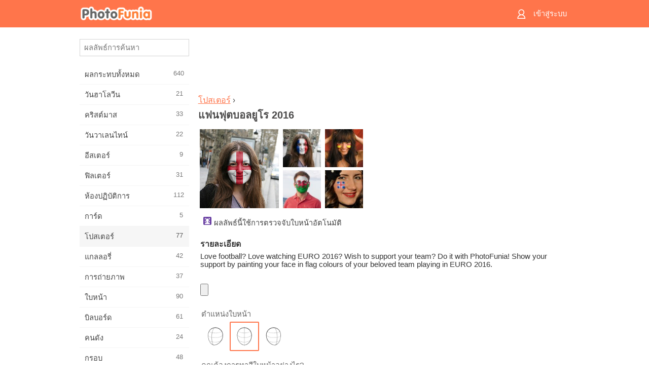

--- FILE ---
content_type: text/html; charset=UTF-8
request_url: https://m.photofunia.com/th/categories/posters/euro-2016
body_size: 8916
content:
<!doctype html>
<html lang="th" class="lang-th ltr">

<head>
   <meta name="viewport" content="width=device-width, initial-scale=1.0, maximum-scale=1.0, user-scalable=no">
   <meta charset="UTF-8">

   <title>
  แฟนฟุตบอลยูโร 2016 - PhotoFunia: เอฟเฟกต์ภาพถ่ายฟรีและโปรแกรมตกแต่งรูปภาพออนไลน์</title>

   <meta name="apple-mobile-web-app-capable" content="yes"/>
   <meta http-equiv="X-UA-Compatible" content="IE-edge,chrome=1"/>

   <link rel="canonical" href="https://photofunia.com/th/categories/posters/euro-2016"/>

   <link rel="alternate" href="https://m.photofunia.com/categories/posters/euro-2016" hreflang="en" />         <link rel="alternate" href="https://m.photofunia.com/ru/categories/posters/euro-2016" hreflang="ru" />
                  <link rel="alternate" href="https://m.photofunia.com/es/categories/posters/euro-2016" hreflang="es" />
                  <link rel="alternate" href="https://m.photofunia.com/ar/categories/posters/euro-2016" hreflang="ar" />
                  <link rel="alternate" href="https://m.photofunia.com/fr/categories/posters/euro-2016" hreflang="fr" />
                  <link rel="alternate" href="https://m.photofunia.com/hi/categories/posters/euro-2016" hreflang="hi" />
                  <link rel="alternate" href="https://m.photofunia.com/it/categories/posters/euro-2016" hreflang="it" />
                  <link rel="alternate" href="https://m.photofunia.com/de/categories/posters/euro-2016" hreflang="de" />
                  <link rel="alternate" href="https://m.photofunia.com/tr/categories/posters/euro-2016" hreflang="tr" />
                  <link rel="alternate" href="https://m.photofunia.com/cn/categories/posters/euro-2016" hreflang="zh-Hans" />
                  <link rel="alternate" href="https://m.photofunia.com/pt/categories/posters/euro-2016" hreflang="pt" />
                  <link rel="alternate" href="https://m.photofunia.com/jp/categories/posters/euro-2016" hreflang="ja" />
                  <link rel="alternate" href="https://m.photofunia.com/ko/categories/posters/euro-2016" hreflang="ko" />
                  <link rel="alternate" href="https://m.photofunia.com/id/categories/posters/euro-2016" hreflang="id" />
                     <link rel="alternate" href="https://m.photofunia.com/pl/categories/posters/euro-2016" hreflang="pl" />
                  <link rel="alternate" href="https://m.photofunia.com/ua/categories/posters/euro-2016" hreflang="uk" />
                  
   <meta name="theme-color" content="#F67249">

   <link type="image/x-icon" href="https://cdn.photofunia.com/icons/favicon.ico" rel="icon">
   <link rel="shortcut icon" href="https://cdn.photofunia.com/icons/favicon.ico">

   <link rel="apple-touch-icon" sizes="57x57" href="https://cdn.photofunia.com/icons/apple-touch-icon-57x57.png">
   <link rel="apple-touch-icon" sizes="114x114" href="https://cdn.photofunia.com/icons/apple-touch-icon-114x114.png">
   <link rel="apple-touch-icon" sizes="72x72" href="https://cdn.photofunia.com/icons/apple-touch-icon-72x72.png">
   <link rel="apple-touch-icon" sizes="144x144" href="https://cdn.photofunia.com/icons/apple-touch-icon-144x144.png">
   <link rel="apple-touch-icon" sizes="60x60" href="https://cdn.photofunia.com/icons/apple-touch-icon-60x60.png">
   <link rel="apple-touch-icon" sizes="120x120" href="https://cdn.photofunia.com/icons/apple-touch-icon-120x120.png">
   <link rel="apple-touch-icon" sizes="76x76" href="https://cdn.photofunia.com/icons/apple-touch-icon-76x76.png">
   <link rel="apple-touch-icon" sizes="152x152" href="https://cdn.photofunia.com/icons/apple-touch-icon-152x152.png">
   <link rel="apple-touch-icon" sizes="180x180" href="https://cdn.photofunia.com/icons/apple-touch-icon-180x180.png">

   <link rel="icon" type="image/png" href="https://cdn.photofunia.com/icons/favicon-192x192.png" sizes="192x192">
   <link rel="icon" type="image/png" href="https://cdn.photofunia.com/icons/favicon-160x160.png" sizes="160x160">
   <link rel="icon" type="image/png" href="https://cdn.photofunia.com/icons/favicon-96x96.png" sizes="96x96">
   <link rel="icon" type="image/png" href="https://cdn.photofunia.com/icons/favicon-16x16.png" sizes="16x16">
   <link rel="icon" type="image/png" href="https://cdn.photofunia.com/icons/favicon-32x32.png" sizes="32x32">

   <meta name="msapplication-TileColor" content="#FC7D56">
   <meta name="msapplication-TileImage" content="https://cdn.photofunia.com/icons/mstile-144x144.png">
   <meta name="msapplication-config" content="https://cdn.photofunia.com/icons/browserconfig.xml">


   
                  
            
   <meta name="description" content="วาดใบหน้าของคุณในคอลเลกของทีม" />
   <meta name="image" content="https://cdn.photofunia.com/effects/euro-2016/icons/medium.jpg" />
   <meta name="keywords" content="ฟุตบอล, ธง, สนับสนุน, แฟน, เกม, euro2016, กีฬา" />
   <meta name="author" content="" />
   <meta name="application-name" content="PhotoFunia" />
   <meta name="title" content="แฟนฟุตบอลยูโร 2016" />

   <!-- for Facebook -->
   <meta property="og:title" content="แฟนฟุตบอลยูโร 2016" />
   <meta property="og:type" content="article" />
   <meta property="og:image" content="https://cdn.photofunia.com/effects/euro-2016/icons/medium.jpg" />
   <meta property="og:url" content="https://m.photofunia.com/th/effects/euro-2016" />
   <meta property="og:description" content="วาดใบหน้าของคุณในคอลเลกของทีม" />

   <!-- for Twitter -->
   <meta name="twitter:card" content="summary" />
   <meta name="twitter:title" content="แฟนฟุตบอลยูโร 2016" />
   <meta name="twitter:description" content="วาดใบหน้าของคุณในคอลเลกของทีม" />
   <meta name="twitter:image" content="https://cdn.photofunia.com/effects/euro-2016/icons/medium.jpg" />

   <script type="application/ld+json">[
    {
        "@context": "http:\/\/schema.org",
        "@type": "ItemPage",
        "name": "แฟนฟุตบอลยูโร 2016",
        "text": "Love football? Love watching EURO 2016? Wish to support  your team? Do it with PhotoFunia! Show your support by painting your face in flag colours of your beloved team playing in EURO 2016.",
        "description": "วาดใบหน้าของคุณในคอลเลกของทีม",
        "keywords": "ฟุตบอล, ธง, สนับสนุน, แฟน, เกม, euro2016, กีฬา",
        "isFamilyFriendly": true,
        "isAccessibleForFree": true,
        "inLanguage": "th",
        "dateModified": "2020-05-05",
        "dateCreated": "2016-06-03",
        "image": [
            {
                "@type": "ImageObject",
                "width": 600,
                "height": 600,
                "name": "ผลลัพธ์ของภาพ แฟนฟุตบอลยูโร 2016",
                "url": "https:\/\/cdn.photofunia.com\/effects\/euro-2016\/icons\/huge.jpg"
            },
            {
                "@type": "ImageObject",
                "width": 300,
                "height": 300,
                "name": "ผลลัพธ์ของภาพ แฟนฟุตบอลยูโร 2016",
                "url": "https:\/\/cdn.photofunia.com\/effects\/euro-2016\/icons\/large.jpg"
            },
            {
                "@type": "ImageObject",
                "width": 250,
                "height": 250,
                "name": "ผลลัพธ์ของภาพ แฟนฟุตบอลยูโร 2016",
                "url": "https:\/\/cdn.photofunia.com\/effects\/euro-2016\/icons\/medium.jpg"
            },
            {
                "@type": "ImageObject",
                "width": 156,
                "height": 156,
                "name": "ผลลัพธ์ของภาพ แฟนฟุตบอลยูโร 2016",
                "url": "https:\/\/cdn.photofunia.com\/effects\/euro-2016\/icons\/regular.jpg"
            },
            {
                "@type": "ImageObject",
                "width": 78,
                "height": 78,
                "name": "ผลลัพธ์ของภาพ แฟนฟุตบอลยูโร 2016",
                "url": "https:\/\/cdn.photofunia.com\/effects\/euro-2016\/icons\/small.jpg"
            }
        ],
        "workExample": [
            {
                "@type": "ImageObject",
                "width": 571,
                "height": 610,
                "name": "ผลลัพธ์ของภาพ แฟนฟุตบอลยูโร 2016",
                "url": "https:\/\/cdn.photofunia.com\/effects\/euro-2016\/examples\/1al01ou_o.jpg"
            },
            {
                "@type": "ImageObject",
                "width": 515,
                "height": 700,
                "name": "ผลลัพธ์ของภาพ แฟนฟุตบอลยูโร 2016",
                "url": "https:\/\/cdn.photofunia.com\/effects\/euro-2016\/examples\/1mewotv_o.jpg"
            },
            {
                "@type": "ImageObject",
                "width": 551,
                "height": 700,
                "name": "ผลลัพธ์ของภาพ แฟนฟุตบอลยูโร 2016",
                "url": "https:\/\/cdn.photofunia.com\/effects\/euro-2016\/examples\/c2kxt8_o.jpg"
            },
            {
                "@type": "ImageObject",
                "width": 387,
                "height": 620,
                "name": "ผลลัพธ์ของภาพ แฟนฟุตบอลยูโร 2016",
                "url": "https:\/\/cdn.photofunia.com\/effects\/euro-2016\/examples\/o7924f_o.jpg"
            }
        ]
    },
    {
        "@context": "http:\/\/schema.org",
        "@type": "WebSite",
        "name": "PhotoFunia",
        "url": "https:\/\/m.photofunia.com",
        "image": "https:\/\/cdn.photofunia.com\/icons\/favicon-192x192.png",
        "potentialAction": {
            "@type": "SearchAction",
            "target": "https:\/\/m.photofunia.com\/th\/search?q={search_term_string}",
            "query-input": "required name=search_term_string"
        },
        "sameAs": [
            "https:\/\/www.facebook.com\/photofunia.en",
            "http:\/\/instagram.com\/photofunia_app",
            "https:\/\/twitter.com\/photofunia",
            "https:\/\/plus.google.com\/+photofunia",
            "http:\/\/vk.com\/photofunia"
        ]
    }
]</script>
   <link href="https://cdn.photofunia.com/mobile/build/build.309.css" type="text/css" rel="stylesheet">   </head>

<body ontouchstart="" >
   <div id="head" class="header">
      <div class="header-content">
         <div class="header-menu-cell -cell">
            <div class="header-menu-button -link">
               <span class="sprite-icon menu"></span>
            </div>
         </div>

         <a href="/th/" class="header-logo -cell">
            <h1>PhotoFunia</h1>
         </a>

         <div class="header-profile -cell">
                           <a href="/th/signin" class="header-profile-link -link">
                  <span class="header-profile-icon">
                     <span class="sprite-icon signin"></span>
                  </span>
                  <span class="header-profile-title">เข้าสู่ระบบ</span>
               </a>
                     </div>
      </div>
   </div>

   <div id="container">
      <div id="menu">
   <div class="menu-header">
      <div class="menu-header-button js-menu-toggle">
         <div class="sprite-icon close"></div>
      </div>
   </div>
   <div class="menu-container">
      <div class="menu-search">
         <form action="/th/search">
            <input type="text" name="q" placeholder="ผลลัพธ์การค้นหา"
                    required=""/>
            <div class="font-icon search"></div>
         </form>
      </div>
      <div class="menu-list">
         <ul class="list-menu-container list-effects" itemscope itemtype="http://schema.org/SiteNavigationElement">
            
                           <li >
                  <a href="/th/categories/all_effects" itemprop="url" title="PhotoFunia เป็นเว็บไซต์แก้ไขภาพฟรีชั้นนำที่เต็มไปด้วยคลังภาพขนาดใหญ่ของเอฟเฟกต์แก้ไขภาพและฟิลเตอร์ภาพถ่าย แก้ไขรูปภาพด้วยโปรแกรมแก้ไขรูปภาพออนไลน์">
                     <meta itemprop="description" content="PhotoFunia เป็นเว็บไซต์แก้ไขภาพฟรีชั้นนำที่เต็มไปด้วยคลังภาพขนาดใหญ่ของเอฟเฟกต์แก้ไขภาพและฟิลเตอร์ภาพถ่าย แก้ไขรูปภาพด้วยโปรแกรมแก้ไขรูปภาพออนไลน์">
                     <span itemprop="name">ผลกระทบทั้งหมด</span>

                     <span class="label-total">640</span>
                                       </a>
               </li>
                           <li >
                  <a href="/th/categories/halloween" itemprop="url" title="สร้างภาพฮาโลวีนตลกออนไลน์ฟรีในไม่กี่วินาที เลือกจากเอฟเฟกต์ภาพฮาโลวีนแบบออนไลน์รวมถึงข้อความและรูปภาพ">
                     <meta itemprop="description" content="สร้างภาพฮาโลวีนตลกออนไลน์ฟรีในไม่กี่วินาที เลือกจากเอฟเฟกต์ภาพฮาโลวีนแบบออนไลน์รวมถึงข้อความและรูปภาพ">
                     <span itemprop="name">วันฮาโลวีน</span>

                     <span class="label-total">21</span>
                                       </a>
               </li>
                           <li >
                  <a href="/th/categories/christmas" itemprop="url" title="สร้างการ์ดคริสต์มาสและการ์ดสวัสดีปีใหม่จากเทมเพลตและเอฟเฟกต์ที่มีอยู่ด้วยเครื่องมือออนไลน์ของเราฟรี การ์ดคริสต์มาสและปีใหม่ทำได้ง่าย">
                     <meta itemprop="description" content="สร้างการ์ดคริสต์มาสและการ์ดสวัสดีปีใหม่จากเทมเพลตและเอฟเฟกต์ที่มีอยู่ด้วยเครื่องมือออนไลน์ของเราฟรี การ์ดคริสต์มาสและปีใหม่ทำได้ง่าย">
                     <span itemprop="name">คริสต์มาส</span>

                     <span class="label-total">33</span>
                                       </a>
               </li>
                           <li >
                  <a href="/th/categories/valentines_day" itemprop="url" title="ทำโปสการ์ดและกรอบรูปวันวาเลนไทน์ด้วยเอฟเฟกต์ภาพถ่ายวันวาเลนไทน์ออนไลน์ฟรีด้วยเครื่องมือแก้ไขที่โรแมนติกของเราเพื่อแบ่งปันกับคนที่คุณรัก">
                     <meta itemprop="description" content="ทำโปสการ์ดและกรอบรูปวันวาเลนไทน์ด้วยเอฟเฟกต์ภาพถ่ายวันวาเลนไทน์ออนไลน์ฟรีด้วยเครื่องมือแก้ไขที่โรแมนติกของเราเพื่อแบ่งปันกับคนที่คุณรัก">
                     <span itemprop="name">วันวาเลนไทน์</span>

                     <span class="label-total">22</span>
                                       </a>
               </li>
                           <li >
                  <a href="/th/categories/easter" itemprop="url" title="">
                     <meta itemprop="description" content="">
                     <span itemprop="name">อีสเตอร์</span>

                     <span class="label-total">9</span>
                                       </a>
               </li>
                           <li >
                  <a href="/th/categories/filters" itemprop="url" title="หมวดหมู่ตัวกรองเสนอตัวแก้ไขรูปถ่ายออนไลน์ฟรีเพื่อสร้างคอลลาจรูปภาพที่เป็นเอกลักษณ์และเป็นมืออาชีพได้อย่างง่ายดายเพื่อแบ่งปันกับเพื่อนและครอบครัว">
                     <meta itemprop="description" content="หมวดหมู่ตัวกรองเสนอตัวแก้ไขรูปถ่ายออนไลน์ฟรีเพื่อสร้างคอลลาจรูปภาพที่เป็นเอกลักษณ์และเป็นมืออาชีพได้อย่างง่ายดายเพื่อแบ่งปันกับเพื่อนและครอบครัว">
                     <span itemprop="name">ฟิลเตอร์</span>

                     <span class="label-total">31</span>
                                       </a>
               </li>
                           <li >
                  <a href="/th/categories/lab" itemprop="url" title="หมวดห้องปฏิบัติการเป็นที่ที่การทดลองแก้ไขภาพตลก ๆ ออนไลน์ ใช้เอฟเฟกต์รูปภาพระดับมืออาชีพด้วยโปรแกรมแก้ไขรูปภาพตลกฟรีของเรา">
                     <meta itemprop="description" content="หมวดห้องปฏิบัติการเป็นที่ที่การทดลองแก้ไขภาพตลก ๆ ออนไลน์ ใช้เอฟเฟกต์รูปภาพระดับมืออาชีพด้วยโปรแกรมแก้ไขรูปภาพตลกฟรีของเรา">
                     <span itemprop="name">ห้องปฏิบัติการ</span>

                     <span class="label-total">112</span>
                                       </a>
               </li>
                           <li >
                  <a href="/th/categories/cards" itemprop="url" title="ออกแบบการ์ดอวยพรรูปภาพที่ปรับแต่งเองและเป็นส่วนตัวโดยใช้เครื่องมือออนไลน์ของเรา วันหยุดนี้ทำบัตรออนไลน์เพื่อแบ่งปันกับเพื่อนและครอบครัวของคุณ">
                     <meta itemprop="description" content="ออกแบบการ์ดอวยพรรูปภาพที่ปรับแต่งเองและเป็นส่วนตัวโดยใช้เครื่องมือออนไลน์ของเรา วันหยุดนี้ทำบัตรออนไลน์เพื่อแบ่งปันกับเพื่อนและครอบครัวของคุณ">
                     <span itemprop="name">การ์ด</span>

                     <span class="label-total">5</span>
                                       </a>
               </li>
                           <li class="active">
                  <a href="/th/categories/posters" itemprop="url" title="สร้างภาพโปสเตอร์จากภาพถ่ายเพียงแค่อัพโหลดรูปภาพของคุณและเลือกโปสเตอร์ การสร้างโปสเตอร์ไม่ได้ง่ายกว่านี้ด้วยโปรแกรมแก้ไขออนไลน์ฟรีของเรา">
                     <meta itemprop="description" content="สร้างภาพโปสเตอร์จากภาพถ่ายเพียงแค่อัพโหลดรูปภาพของคุณและเลือกโปสเตอร์ การสร้างโปสเตอร์ไม่ได้ง่ายกว่านี้ด้วยโปรแกรมแก้ไขออนไลน์ฟรีของเรา">
                     <span itemprop="name">โปสเตอร์</span>

                     <span class="label-total">77</span>
                                       </a>
               </li>
                           <li >
                  <a href="/th/categories/galleries" itemprop="url" title="สร้างผลงานชิ้นเอกจากโปสเตอร์ติดผนังด้วยโปรแกรมตกแต่งรูปภาพออนไลน์ฟรี ใช้ภาพถ่ายออนไลน์ของเราเพื่อสร้างโปสเตอร์และสร้างผลงานศิลปะของคุณเป็นส่วนหนึ่งของการจัดแสดง">
                     <meta itemprop="description" content="สร้างผลงานชิ้นเอกจากโปสเตอร์ติดผนังด้วยโปรแกรมตกแต่งรูปภาพออนไลน์ฟรี ใช้ภาพถ่ายออนไลน์ของเราเพื่อสร้างโปสเตอร์และสร้างผลงานศิลปะของคุณเป็นส่วนหนึ่งของการจัดแสดง">
                     <span itemprop="name">แกลลอรี่</span>

                     <span class="label-total">42</span>
                                       </a>
               </li>
                           <li >
                  <a href="/th/categories/photography" itemprop="url" title="เพิ่มในคอลเลกชันของอัลบั้มครอบครัวของคุณภาพตัดต่อออนไลน์ของคุณเองและแก้ไขภาพของคุณในวันนี้โดยการเพิ่มผลหรือสองในการตัดต่อภาพของคุณฟรี">
                     <meta itemprop="description" content="เพิ่มในคอลเลกชันของอัลบั้มครอบครัวของคุณภาพตัดต่อออนไลน์ของคุณเองและแก้ไขภาพของคุณในวันนี้โดยการเพิ่มผลหรือสองในการตัดต่อภาพของคุณฟรี">
                     <span itemprop="name">การถ่ายภาพ</span>

                     <span class="label-total">37</span>
                                       </a>
               </li>
                           <li >
                  <a href="/th/categories/faces" itemprop="url" title="สร้างภาพความสนุกโดยใช้เอฟเฟกต์ใบหน้าออนไลน์ด้วยโปรแกรมแก้ไขฟรีของเราในไม่กี่วินาที ตอนนี้คุณสามารถใส่ใบหน้าตลกของคุณและแบ่งปันกับเพื่อนของคุณ">
                     <meta itemprop="description" content="สร้างภาพความสนุกโดยใช้เอฟเฟกต์ใบหน้าออนไลน์ด้วยโปรแกรมแก้ไขฟรีของเราในไม่กี่วินาที ตอนนี้คุณสามารถใส่ใบหน้าตลกของคุณและแบ่งปันกับเพื่อนของคุณ">
                     <span itemprop="name">ใบหน้า</span>

                     <span class="label-total">90</span>
                                       </a>
               </li>
                           <li >
                  <a href="/th/categories/billboards" itemprop="url" title="ใช้โปรแกรมตกแต่งภาพถ่ายป้ายโฆษณาและวางรูปภาพของคุณบนบิลบอร์ดออนไลน์ฟรี เลือกเอฟเฟกต์ป้ายโฆษณาของคุณและในไม่กี่วินาทีภาพของคุณจะติดอยู่">
                     <meta itemprop="description" content="ใช้โปรแกรมตกแต่งภาพถ่ายป้ายโฆษณาและวางรูปภาพของคุณบนบิลบอร์ดออนไลน์ฟรี เลือกเอฟเฟกต์ป้ายโฆษณาของคุณและในไม่กี่วินาทีภาพของคุณจะติดอยู่">
                     <span itemprop="name">บิลบอร์ด</span>

                     <span class="label-total">61</span>
                                       </a>
               </li>
                           <li >
                  <a href="/th/categories/celebrities" itemprop="url" title="รับความโดดเด่นด้วยการแก้ไขภาพกับคนดังด้วยเครื่องมือออนไลน์ฟรี แก้ไขรูปภาพกับคนดังและกลายเป็นคนมีชื่อเสียงด้วยการแชร์กับทุกคน!">
                     <meta itemprop="description" content="รับความโดดเด่นด้วยการแก้ไขภาพกับคนดังด้วยเครื่องมือออนไลน์ฟรี แก้ไขรูปภาพกับคนดังและกลายเป็นคนมีชื่อเสียงด้วยการแชร์กับทุกคน!">
                     <span itemprop="name">คนดัง</span>

                     <span class="label-total">24</span>
                                       </a>
               </li>
                           <li >
                  <a href="/th/categories/frames" itemprop="url" title="ใช้โปรแกรมแก้ไขกรอบรูปของเราเพื่อสร้างกรอบที่กำหนดเองสำหรับรูปภาพของคุณ แก้ไขรูปภาพออนไลน์ด้วยเครื่องมือกรอบรูปฟรีแล้วเริ่มสร้างรูปภาพของคุณ">
                     <meta itemprop="description" content="ใช้โปรแกรมแก้ไขกรอบรูปของเราเพื่อสร้างกรอบที่กำหนดเองสำหรับรูปภาพของคุณ แก้ไขรูปภาพออนไลน์ด้วยเครื่องมือกรอบรูปฟรีแล้วเริ่มสร้างรูปภาพของคุณ">
                     <span itemprop="name">กรอบ</span>

                     <span class="label-total">48</span>
                                       </a>
               </li>
                           <li >
                  <a href="/th/categories/drawings" itemprop="url" title="เปลี่ยนรูปภาพเป็นภาพวาดด้วยโปรแกรมแก้ไขรูปภาพออนไลน์ฟรีของเรา ในหมวดภาพวาดคุณสามารถแปลงภาพถ่ายเป็นภาพศิลปะได้โดยใช้เอฟเฟกต์ที่คุณต้องการ">
                     <meta itemprop="description" content="เปลี่ยนรูปภาพเป็นภาพวาดด้วยโปรแกรมแก้ไขรูปภาพออนไลน์ฟรีของเรา ในหมวดภาพวาดคุณสามารถแปลงภาพถ่ายเป็นภาพศิลปะได้โดยใช้เอฟเฟกต์ที่คุณต้องการ">
                     <span itemprop="name">ภาพวาด</span>

                     <span class="label-total">47</span>
                                       </a>
               </li>
                           <li >
                  <a href="/th/categories/vintage" itemprop="url" title="ลองถ่ายภาพโบราณด้วยโปรแกรมตกแต่งภาพถ่ายโบราณออนไลน์ฟรี สร้างการ์ดเก่า ๆ ใช้ฟิลเตอร์ย้อนยุคหรือกรอบรูปวินเทจกับรูปภาพ">
                     <meta itemprop="description" content="ลองถ่ายภาพโบราณด้วยโปรแกรมตกแต่งภาพถ่ายโบราณออนไลน์ฟรี สร้างการ์ดเก่า ๆ ใช้ฟิลเตอร์ย้อนยุคหรือกรอบรูปวินเทจกับรูปภาพ">
                     <span itemprop="name">เหล้าองุ่น</span>

                     <span class="label-total">42</span>
                                       </a>
               </li>
                           <li >
                  <a href="/th/categories/misc" itemprop="url" title="เลือกเอฟเฟกต์ภาพถ่ายอย่างใดอย่างหนึ่งจากหมวดหมู่อื่น ๆ และสร้างภาพความสนุกที่ไม่ซ้ำใคร เลือกจากฟิลเตอร์ภาพถ่ายมากมายจากโปรแกรมแก้ไขออนไลน์ฟรี">
                     <meta itemprop="description" content="เลือกเอฟเฟกต์ภาพถ่ายอย่างใดอย่างหนึ่งจากหมวดหมู่อื่น ๆ และสร้างภาพความสนุกที่ไม่ซ้ำใคร เลือกจากฟิลเตอร์ภาพถ่ายมากมายจากโปรแกรมแก้ไขออนไลน์ฟรี">
                     <span itemprop="name">อื่น ๆ</span>

                     <span class="label-total">83</span>
                                       </a>
               </li>
                           <li >
                  <a href="/th/categories/magazines" itemprop="url" title="ใช้โปรแกรมแก้ไขหน้าปกนิตยสารออนไลน์ฟรีของเราเพื่อสร้างปกนิตยสารส่วนบุคคลเพื่อชื่นชมหน้าปกของนิตยสารผิวมันที่โด่งดังที่สุดในโลก">
                     <meta itemprop="description" content="ใช้โปรแกรมแก้ไขหน้าปกนิตยสารออนไลน์ฟรีของเราเพื่อสร้างปกนิตยสารส่วนบุคคลเพื่อชื่นชมหน้าปกของนิตยสารผิวมันที่โด่งดังที่สุดในโลก">
                     <span itemprop="name">นิตยสาร</span>

                     <span class="label-total">18</span>
                                       </a>
               </li>
                           <li >
                  <a href="/th/categories/professions" itemprop="url" title="อัปโหลดรูปภาพของคุณและใช้เอฟเฟ็กต์ภาพตลก ๆ เพื่อเปลี่ยนอาชีพของคุณออนไลน์ได้ฟรีในไม่กี่คลิกโดยใช้เอฟเฟกต์จากโปรแกรมแก้ไขภาพอาชีพของเรา">
                     <meta itemprop="description" content="อัปโหลดรูปภาพของคุณและใช้เอฟเฟ็กต์ภาพตลก ๆ เพื่อเปลี่ยนอาชีพของคุณออนไลน์ได้ฟรีในไม่กี่คลิกโดยใช้เอฟเฟกต์จากโปรแกรมแก้ไขภาพอาชีพของเรา">
                     <span itemprop="name">วิชาชีพ</span>

                     <span class="label-total">25</span>
                                       </a>
               </li>
                           <li >
                  <a href="/th/categories/movies" itemprop="url" title="เครื่องมือออนไลน์ฟรีให้บริการการแก้ไขภาพด้วยนักแสดงเพื่อให้ได้ภาพธีมภาพยนตร์ที่คุณเลือก สร้างภาพด้วยเอฟเฟกต์ของนักแสดงฮอลลีวูดหรือบอลลีวูด">
                     <meta itemprop="description" content="เครื่องมือออนไลน์ฟรีให้บริการการแก้ไขภาพด้วยนักแสดงเพื่อให้ได้ภาพธีมภาพยนตร์ที่คุณเลือก สร้างภาพด้วยเอฟเฟกต์ของนักแสดงฮอลลีวูดหรือบอลลีวูด">
                     <span itemprop="name">ภาพยนตร์</span>

                     <span class="label-total">20</span>
                                       </a>
               </li>
                           <li >
                  <a href="/th/categories/tv" itemprop="url" title="ใช้เครื่องมือสร้างเอฟเฟ็กต์ภาพถ่ายออนไลน์ฟรีของเราเพื่อสร้างภาพทีวีไว้กับคุณ แก้ไขรูปภาพของคุณเองเพื่อให้ปรากฏในรายการทีวีที่อีกด้านหนึ่งของทีวี">
                     <meta itemprop="description" content="ใช้เครื่องมือสร้างเอฟเฟ็กต์ภาพถ่ายออนไลน์ฟรีของเราเพื่อสร้างภาพทีวีไว้กับคุณ แก้ไขรูปภาพของคุณเองเพื่อให้ปรากฏในรายการทีวีที่อีกด้านหนึ่งของทีวี">
                     <span itemprop="name">โทรทัศน์</span>

                     <span class="label-total">9</span>
                                       </a>
               </li>
                           <li >
                  <a href="/th/categories/books" itemprop="url" title="สร้างปกหนังสือของคุณเองด้วยภาพของคุณบนออนไลน์โดยใช้โปรแกรมแก้ไขภาพฟรีของเรา เพียงอัปโหลดรูปภาพของคุณและเลือกเอฟเฟ็กต์ภาพหนังสือเพื่อนำไปใช้">
                     <meta itemprop="description" content="สร้างปกหนังสือของคุณเองด้วยภาพของคุณบนออนไลน์โดยใช้โปรแกรมแก้ไขภาพฟรีของเรา เพียงอัปโหลดรูปภาพของคุณและเลือกเอฟเฟ็กต์ภาพหนังสือเพื่อนำไปใช้">
                     <span itemprop="name">หนังสือ</span>

                     <span class="label-total">15</span>
                                       </a>
               </li>
                     </ul>
      </div>
   </div>
</div>

      <div id="content">
         
   <div class="content-container" id="effect">
   <div class="advert-container adsense effect-top"><ins class="adsbygoogle advert"
         data-ad-client="ca-pub-5896353906608024"
         data-ad-slot="5949562512"></ins>
         <script>(adsbygoogle = window.adsbygoogle || []).push({});</script></div>
   
   <div class="breadcrumb-container">
      <div class="breadcrumb-subheader">
         <a href="/th/categories/posters">
            โปสเตอร์</a> ›
      </div>
      <div class="breadcrumb-header">
         <h2 itemprop="name">แฟนฟุตบอลยูโร 2016</h2>
               </div>
   </div>

   <div class="images-container">
      <div class="image-preview">
         <a href="/th/categories/posters/euro-2016/examples"><!--
          --><img src="https://cdn.photofunia.com/effects/euro-2016/icons/regular.jpg" title="แฟนฟุตบอลยูโร 2016" itemprop="contentUrl"><!--
      --></a>
      </div>
      <div class="images-example-container">
         <!--
            --><div class="image-example "><!--
               --><a href="/th/categories/posters/euro-2016/examples#1"><!--
                  --><img src="https://cdn.photofunia.com/effects/euro-2016/examples/1al01ou_r.jpg"><!--
               --></a><!--
            --></div><!--
         --><!--
            --><div class="image-example "><!--
               --><a href="/th/categories/posters/euro-2016/examples#2"><!--
                  --><img src="https://cdn.photofunia.com/effects/euro-2016/examples/1mewotv_r.jpg"><!--
               --></a><!--
            --></div><!--
         --><!--
            --><div class="image-example "><!--
               --><a href="/th/categories/posters/euro-2016/examples#3"><!--
                  --><img src="https://cdn.photofunia.com/effects/euro-2016/examples/c2kxt8_r.jpg"><!--
               --></a><!--
            --></div><!--
         --><!--
            --><div class="image-example last"><!--
               --><a href="/th/categories/posters/euro-2016/examples#4"><!--
                  --><img src="https://cdn.photofunia.com/effects/euro-2016/examples/o7924f_r.jpg"><!--
               --></a><!--
            --></div><!--
         -->      </div>
   </div>

         <div class="labels-collection">
                     <div class="label-container">
               <span class="label facedetect"></span>
               <span class="desc">ผลลัพธ์นี้ใช้การตรวจจับใบหน้าอัตโนมัติ</span>
            </div>
               </div>
   
         <h3>รายละเอียด</h3>
      <div class="description-container">
         <div class="description" itemprop="description">
            Love football? Love watching EURO 2016? Wish to support  your team? Do it with PhotoFunia! Show your support by painting your face in flag colours of your beloved team playing in EURO 2016.         </div>
         <div class="description-more">
            <div class="description-more-shadow"></div>
            <span class="description-more-button">อ่านเพิ่มเติม »</span>
         </div>
      </div>
   
   <div class="divider"></div>

   <form class="effect-form js-effect-form"
         action="/th/categories/posters/euro-2016?server=1"
         enctype="multipart/form-data" method="POST">
      
                     <div class="field image-field">
               
               <input class="input-file" type="file" accept="image/*" name="image"/>
            </div>


               
                     <div class="field imagelist-field">
                                 <h4>ตำแหน่งใบหน้า</h4>
               
               <div class="imagelist-collection">

                  <!-- hidden input for imagelist field value-->
                  <input type="hidden" name="orientation" value="straight">

                  <!--
                     --><div class="image "
                          data-value="turned_left"><!--
                        --><img src="https://cdn.photofunia.com/effects/euro-2016/resources/ddjlyd.png"><!--
                     --></div><!--
                  --><!--
                     --><div class="image active"
                          data-value="straight"><!--
                        --><img src="https://cdn.photofunia.com/effects/euro-2016/resources/oxwdex.png"><!--
                     --></div><!--
                  --><!--
                     --><div class="image "
                          data-value="turned_right"><!--
                        --><img src="https://cdn.photofunia.com/effects/euro-2016/resources/1glvkhd.png"><!--
                     --></div><!--
                  -->
               </div>
            </div>


               
                     <div class="field imagelist-field">
                                 <h4>คุณต้องการทาสีใบหน้าอย่างไร?</h4>
               
               <div class="imagelist-collection">

                  <!-- hidden input for imagelist field value-->
                  <input type="hidden" name="type" value="face">

                  <!--
                     --><div class="image "
                          data-value="heart"><!--
                        --><img src="https://cdn.photofunia.com/effects/euro-2016/resources/aa1q2t.jpg"><!--
                     --></div><!--
                  --><!--
                     --><div class="image active"
                          data-value="face"><!--
                        --><img src="https://cdn.photofunia.com/effects/euro-2016/resources/rq9907.jpg"><!--
                     --></div><!--
                  --><!--
                     --><div class="image "
                          data-value="square"><!--
                        --><img src="https://cdn.photofunia.com/effects/euro-2016/resources/z55j2f.jpg"><!--
                     --></div><!--
                  -->
               </div>
            </div>


               
                     <div class="field imagelist-field">
                                 <h4>เลือกประเทศที่คุณสนับสนุน</h4>
               
               <div class="imagelist-collection">

                  <!-- hidden input for imagelist field value-->
                  <input type="hidden" name="country" value="en">

                  <!--
                     --><div class="image "
                          data-value="al"><!--
                        --><img src="https://cdn.photofunia.com/effects/euro-2016/resources/d791dk.png"><!--
                     --></div><!--
                  --><!--
                     --><div class="image "
                          data-value="at"><!--
                        --><img src="https://cdn.photofunia.com/effects/euro-2016/resources/wduvdy.png"><!--
                     --></div><!--
                  --><!--
                     --><div class="image "
                          data-value="be"><!--
                        --><img src="https://cdn.photofunia.com/effects/euro-2016/resources/12rrqvg.png"><!--
                     --></div><!--
                  --><!--
                     --><div class="image "
                          data-value="hr"><!--
                        --><img src="https://cdn.photofunia.com/effects/euro-2016/resources/1cyy556.png"><!--
                     --></div><!--
                  --><!--
                     --><div class="image "
                          data-value="cz"><!--
                        --><img src="https://cdn.photofunia.com/effects/euro-2016/resources/ecxa10.png"><!--
                     --></div><!--
                  --><!--
                     --><div class="image active"
                          data-value="en"><!--
                        --><img src="https://cdn.photofunia.com/effects/euro-2016/resources/lrrl5x.png"><!--
                     --></div><!--
                  --><!--
                     --><div class="image "
                          data-value="fr"><!--
                        --><img src="https://cdn.photofunia.com/effects/euro-2016/resources/1balcua.png"><!--
                     --></div><!--
                  --><!--
                     --><div class="image "
                          data-value="de"><!--
                        --><img src="https://cdn.photofunia.com/effects/euro-2016/resources/51gsv9.png"><!--
                     --></div><!--
                  --><!--
                     --><div class="image "
                          data-value="hg"><!--
                        --><img src="https://cdn.photofunia.com/effects/euro-2016/resources/1qh4w4e.png"><!--
                     --></div><!--
                  --><!--
                     --><div class="image "
                          data-value="is"><!--
                        --><img src="https://cdn.photofunia.com/effects/euro-2016/resources/g3q19d.png"><!--
                     --></div><!--
                  --><!--
                     --><div class="image "
                          data-value="it"><!--
                        --><img src="https://cdn.photofunia.com/effects/euro-2016/resources/nf0p02.png"><!--
                     --></div><!--
                  --><!--
                     --><div class="image "
                          data-value="nir"><!--
                        --><img src="https://cdn.photofunia.com/effects/euro-2016/resources/7mkunn.png"><!--
                     --></div><!--
                  --><!--
                     --><div class="image "
                          data-value="pl"><!--
                        --><img src="https://cdn.photofunia.com/effects/euro-2016/resources/vgnqlv.png"><!--
                     --></div><!--
                  --><!--
                     --><div class="image "
                          data-value="pt"><!--
                        --><img src="https://cdn.photofunia.com/effects/euro-2016/resources/184f0xm.png"><!--
                     --></div><!--
                  --><!--
                     --><div class="image "
                          data-value="ci"><!--
                        --><img src="https://cdn.photofunia.com/effects/euro-2016/resources/ugn7ig.png"><!--
                     --></div><!--
                  --><!--
                     --><div class="image "
                          data-value="ro"><!--
                        --><img src="https://cdn.photofunia.com/effects/euro-2016/resources/4u446d.png"><!--
                     --></div><!--
                  --><!--
                     --><div class="image "
                          data-value="ru"><!--
                        --><img src="https://cdn.photofunia.com/effects/euro-2016/resources/1erv01b.png"><!--
                     --></div><!--
                  --><!--
                     --><div class="image "
                          data-value="sk"><!--
                        --><img src="https://cdn.photofunia.com/effects/euro-2016/resources/tcxex1.png"><!--
                     --></div><!--
                  --><!--
                     --><div class="image "
                          data-value="es"><!--
                        --><img src="https://cdn.photofunia.com/effects/euro-2016/resources/1tenlgn.png"><!--
                     --></div><!--
                  --><!--
                     --><div class="image "
                          data-value="ch"><!--
                        --><img src="https://cdn.photofunia.com/effects/euro-2016/resources/1tsjjqv.png"><!--
                     --></div><!--
                  --><!--
                     --><div class="image "
                          data-value="tr"><!--
                        --><img src="https://cdn.photofunia.com/effects/euro-2016/resources/1khnp6y.png"><!--
                     --></div><!--
                  --><!--
                     --><div class="image "
                          data-value="ua"><!--
                        --><img src="https://cdn.photofunia.com/effects/euro-2016/resources/18l6e02.png"><!--
                     --></div><!--
                  --><!--
                     --><div class="image "
                          data-value="wa"><!--
                        --><img src="https://cdn.photofunia.com/effects/euro-2016/resources/26fuml.png"><!--
                     --></div><!--
                  --><!--
                     --><div class="image "
                          data-value="se"><!--
                        --><img src="https://cdn.photofunia.com/effects/euro-2016/resources/936vog.png"><!--
                     --></div><!--
                  -->
               </div>
            </div>


               
      <div class="button-container">
         <button class="button button-submit"
                 data-init-text="ไป"
                 data-load-text="หนึ่ง สอง ...">ไป</button>
      </div>
   </form>

   <div class="advert-container adsense effect-bottom"><ins class="adsbygoogle advert"
         data-ad-client="ca-pub-5896353906608024"
         data-ad-slot="4214814911"></ins>
         <script>(adsbygoogle = window.adsbygoogle || []).push({});</script></div>
   <h3>แบ่งปันผลลัพธ์</h3>
   <div class="sharing-container">
      <div class="social-icons">
                                    <a data-network="facebook">
                  <img src="https://cdn.photofunia.com/mobile/images/socials/facebook.png">
               </a>
                           <a data-network="twitter">
                  <img src="https://cdn.photofunia.com/mobile/images/socials/twitter.png">
               </a>
                           <a data-network="vk">
                  <img src="https://cdn.photofunia.com/mobile/images/socials/vk.png">
               </a>
                           <a data-network="pinterest">
                  <img src="https://cdn.photofunia.com/mobile/images/socials/pinterest.png">
               </a>
                           </div>
   </div>

         <h3>คุณอาจจะชอบ</h3>

      <ul class="effects-list">
         

   
   
   <li>
               <a class="effect " itemscope itemtype="http://schema.org/ItemPage" itemprop="url" title="ผลลัพธ์ แบนเนอร์เครื่องบิน" href="/th/categories/posters/plane-banner">
               <img src="https://cdn.photofunia.com/effects/plane-banner/icons/small.jpg" alt="แบนเนอร์เครื่องบิน">

   <meta itemprop="image" content="https://cdn.photofunia.com/effects/plane-banner/icons/small.jpg" />
   <meta itemprop="inLanguage" content="th" />

   <span class="effect-link">
      <span class="name" itemprop="name">
         แบนเนอร์เครื่องบิน      </span>

      <span class="description" itemprop="description">สร้างข้อความของคุณเองบนแบนเนอร์ที่แนบมากับหางเครื่องบิน</span>
   </span>
         </a>

         </li>
   
   
   <li>
               <a class="effect " itemscope itemtype="http://schema.org/ItemPage" itemprop="url" title="ผลลัพธ์ ร้านเพลง" href="/th/categories/posters/music_shop">
               <img src="https://cdn.photofunia.com/effects/music_shop/icons/small.jpg" alt="ร้านเพลง">

   <meta itemprop="image" content="https://cdn.photofunia.com/effects/music_shop/icons/small.jpg" />
   <meta itemprop="inLanguage" content="th" />

   <span class="effect-link">
      <span class="name" itemprop="name">
         ร้านเพลง      </span>

      <span class="description" itemprop="description">วางรูปภาพของคุณบนโปสเตอร์ถัดจากร้านขายเพลง</span>
   </span>
         </a>

         </li>
   
   
   <li>
               <a class="effect " itemscope itemtype="http://schema.org/ItemPage" itemprop="url" title="ผลลัพธ์ ผู้รักษาประตู" href="/th/categories/posters/goalkeeper">
               <img src="https://cdn.photofunia.com/effects/goalkeeper/icons/small.jpg" alt="ผู้รักษาประตู">

   <meta itemprop="image" content="https://cdn.photofunia.com/effects/goalkeeper/icons/small.jpg" />
   <meta itemprop="inLanguage" content="th" />

   <span class="effect-link">
      <span class="name" itemprop="name">
         ผู้รักษาประตู      </span>

      <span class="description" itemprop="description">เป็นผู้รักษาประตูด้วยเอฟเฟกต์นี้</span>
   </span>
         </a>

         </li>
   
   
   <li>
               <a class="effect " itemscope itemtype="http://schema.org/ItemPage" itemprop="url" title="ผลลัพธ์ สนามฟุตบอล" href="/th/categories/posters/football-field">
               <img src="https://cdn.photofunia.com/effects/football-field/icons/small.jpg" alt="สนามฟุตบอล">

   <meta itemprop="image" content="https://cdn.photofunia.com/effects/football-field/icons/small.jpg" />
   <meta itemprop="inLanguage" content="th" />

   <span class="effect-link">
      <span class="name" itemprop="name">
         สนามฟุตบอล      </span>

      <span class="description" itemprop="description">แทนที่ธงสหรัฐขนาดใหญ่ด้วยภาพของคุณเองสำหรับ Super Bowl</span>
   </span>
         </a>

         </li>
   
   
   <li>
               <a class="effect " itemscope itemtype="http://schema.org/ItemPage" itemprop="url" title="ผลลัพธ์ แฟนฟุตบอล" href="/th/categories/posters/football_fan">
               <img src="https://cdn.photofunia.com/effects/football_fan/icons/small.jpg" alt="แฟนฟุตบอล">

   <meta itemprop="image" content="https://cdn.photofunia.com/effects/football_fan/icons/small.jpg" />
   <meta itemprop="inLanguage" content="th" />

   <span class="effect-link">
      <span class="name" itemprop="name">
         แฟนฟุตบอล      </span>

      <span class="description" itemprop="description">วาดใบหน้าของคุณในคอลเลกของทีม</span>
   </span>
         </a>

         </li>
   
   
   <li>
               <a class="effect " itemscope itemtype="http://schema.org/ItemPage" itemprop="url" title="ผลลัพธ์ นักฟุตบอล" href="/th/categories/posters/football_players">
               <img src="https://cdn.photofunia.com/effects/football_players/icons/small.jpg" alt="นักฟุตบอล">

   <meta itemprop="image" content="https://cdn.photofunia.com/effects/football_players/icons/small.jpg" />
   <meta itemprop="inLanguage" content="th" />

   <span class="effect-link">
      <span class="name" itemprop="name">
         นักฟุตบอล      </span>

      <span class="description" itemprop="description">มาเป็นนักฟุตบอลด้วยเอฟเฟกต์นี้</span>
   </span>
         </a>

         </li>
   
                        <li>
            <a class="effect effect-native-advert">
               <ins class="adsbygoogle advert"
           data-ad-format="fluid"
           data-ad-layout-key="-ho-4+1c-6a+9s"
           data-ad-client="ca-pub-5896353906608024"
           data-ad-slot="8620985738"></ins>
      <script>(adsbygoogle = window.adsbygoogle || []).push({});</script>            </a>
         </li>
         
   <li>
               <a class="effect " itemscope itemtype="http://schema.org/ItemPage" itemprop="url" title="ผลลัพธ์ สนามกีฬา" href="/th/categories/posters/stadium">
               <img src="https://cdn.photofunia.com/effects/stadium/icons/small.jpg" alt="สนามกีฬา">

   <meta itemprop="image" content="https://cdn.photofunia.com/effects/stadium/icons/small.jpg" />
   <meta itemprop="inLanguage" content="th" />

   <span class="effect-link">
      <span class="name" itemprop="name">
         สนามกีฬา      </span>

      <span class="description" itemprop="description">วางโปสเตอร์ขนาดใหญ่ของคุณไว้ข้างสนามกีฬาที่มีชื่อเสียง</span>
   </span>
         </a>

         </li>
   
   
   <li>
               <a class="effect " itemscope itemtype="http://schema.org/ItemPage" itemprop="url" title="ผลลัพธ์ นักเตะ" href="/th/categories/posters/football-player">
               <img src="https://cdn.photofunia.com/effects/football-player/icons/small.jpg" alt="นักเตะ">

   <meta itemprop="image" content="https://cdn.photofunia.com/effects/football-player/icons/small.jpg" />
   <meta itemprop="inLanguage" content="th" />

   <span class="effect-link">
      <span class="name" itemprop="name">
         นักเตะ      </span>

      <span class="description" itemprop="description">เลือกสีสำหรับชุดทีมหมายเลขเสื้อและชื่อของผู้เล่นที่สวมใส่</span>
   </span>
         </a>

         </li>
      </ul>
   </div>

         <div id="footer" class="clear">
   <ul class="links">
            <li><a href="/th/apps">แอปพลิเคชัน</a></li>
      <li><a href="/th/about">เกี่ยวกับ</a></li>
      <li><a href="/th/help">ช่วยเหลือ</a></li>
      <li><a href="/th/contact">ติดต่อ</a></li>
      <li><a href="/th/terms">ข้อตกลงในการใช้</a></li>
      <li><a href="/th/privacy">นโยบายความเป็นส่วนตัว</a></li>
      <li><a href="//photofunia.com/th/categories/posters/euro-2016?redirect=false">รุ่นสก์ท็อป</a></li>
   </ul>

   <div class="floor clear">
      <div class="copyright">
         Capsule Digital &copy; 2026      </div>

      <form class="languages">
         <select id="languages">
                                             <option value="/categories/posters/euro-2016"
                          >English</option>
                                                            <option value="/ru/categories/posters/euro-2016"
                          >Русский</option>
                                                            <option value="/es/categories/posters/euro-2016"
                          >Español</option>
                                                            <option value="/ar/categories/posters/euro-2016"
                          >اللغة العربية</option>
                                                            <option value="/fr/categories/posters/euro-2016"
                          >Français</option>
                                                            <option value="/hi/categories/posters/euro-2016"
                          >हिंदी</option>
                                                            <option value="/it/categories/posters/euro-2016"
                          >Italiano</option>
                                                            <option value="/de/categories/posters/euro-2016"
                          >Deutsch</option>
                                                            <option value="/tr/categories/posters/euro-2016"
                          >Türkçe</option>
                                                            <option value="/cn/categories/posters/euro-2016"
                          >中文(简体)</option>
                                                            <option value="/pt/categories/posters/euro-2016"
                          >Português</option>
                                                            <option value="/jp/categories/posters/euro-2016"
                          >日本語</option>
                                                            <option value="/ko/categories/posters/euro-2016"
                          >한국어</option>
                                                            <option value="/id/categories/posters/euro-2016"
                          >Bahasa Indonesia</option>
                                                            <option value="/th/categories/posters/euro-2016"
                          selected>ภาษาไทย</option>
                                                            <option value="/pl/categories/posters/euro-2016"
                          >Polski</option>
                                                            <option value="/ua/categories/posters/euro-2016"
                          >Українська</option>
                                    </select>
      </form>

   </div>
</div>
      </div>
   </div>

   <div id="cookie-accept">
   <div class="buttons">
      <button class="button" id="got-it">เข้าใจแล้ว!</button>
   </div>
   <div class="info">
      เว็บไซต์นี้ใช้คุกกี้เพื่อให้แน่ใจว่าคุณได้รับประสบการณ์ที่ดีที่สุดในเว็บไซต์ของเรา <a href="/th/privacy#cookies" target="_blank">ข้อมูลเพิ่มเติม</a>
   </div>
</div>
   <script>
   var DOMAIN_SITE = "photofunia.com";
   var DOMAIN_MOBILE = "m.photofunia.com";
   var DOMAIN_BASIC = "basic.photofunia.com";
</script>

<script src="https://cdn.photofunia.com/mobile/build/build.309.js"></script>
<script>
   (function(i,s,o,g,r,a,m){i['GoogleAnalyticsObject']=r;i[r]=i[r]||function(){
      (i[r].q=i[r].q||[]).push(arguments)},i[r].l=1*new Date();a=s.createElement(o),
      m=s.getElementsByTagName(o)[0];a.async=1;a.src=g;m.parentNode.insertBefore(a,m)
   })(window,document,'script','//www.google-analytics.com/analytics.js','ga');

   ga('create', 'UA-58565663-2', 'auto');
   ga('send', 'pageview');
</script>

<script>
   (function(m,e,t,r,i,k,a){m[i]=m[i]||function(){(m[i].a=m[i].a||[]).push(arguments)};
   m[i].l=1*new Date();k=e.createElement(t),a=e.getElementsByTagName(t)[0],k.async=1,k.src=r,a.parentNode.insertBefore(k,a)})
   (window, document, "script", "https://mc.yandex.ru/metrika/tag.js", "ym");

   ym(62498527, "init", {
        clickmap:true,
        trackLinks:true,
        accurateTrackBounce:true
   });
</script>
<noscript><div><img src="https://mc.yandex.ru/watch/62498527" style="position:absolute; left:-9999px;" alt="" /></div></noscript>


   <script async src="//pagead2.googlesyndication.com/pagead/js/adsbygoogle.js"></script></body>
</html>

--- FILE ---
content_type: text/html; charset=utf-8
request_url: https://www.google.com/recaptcha/api2/aframe
body_size: 265
content:
<!DOCTYPE HTML><html><head><meta http-equiv="content-type" content="text/html; charset=UTF-8"></head><body><script nonce="CyUFaUz1DNzuwF9nbtnPrw">/** Anti-fraud and anti-abuse applications only. See google.com/recaptcha */ try{var clients={'sodar':'https://pagead2.googlesyndication.com/pagead/sodar?'};window.addEventListener("message",function(a){try{if(a.source===window.parent){var b=JSON.parse(a.data);var c=clients[b['id']];if(c){var d=document.createElement('img');d.src=c+b['params']+'&rc='+(localStorage.getItem("rc::a")?sessionStorage.getItem("rc::b"):"");window.document.body.appendChild(d);sessionStorage.setItem("rc::e",parseInt(sessionStorage.getItem("rc::e")||0)+1);localStorage.setItem("rc::h",'1768507105976');}}}catch(b){}});window.parent.postMessage("_grecaptcha_ready", "*");}catch(b){}</script></body></html>